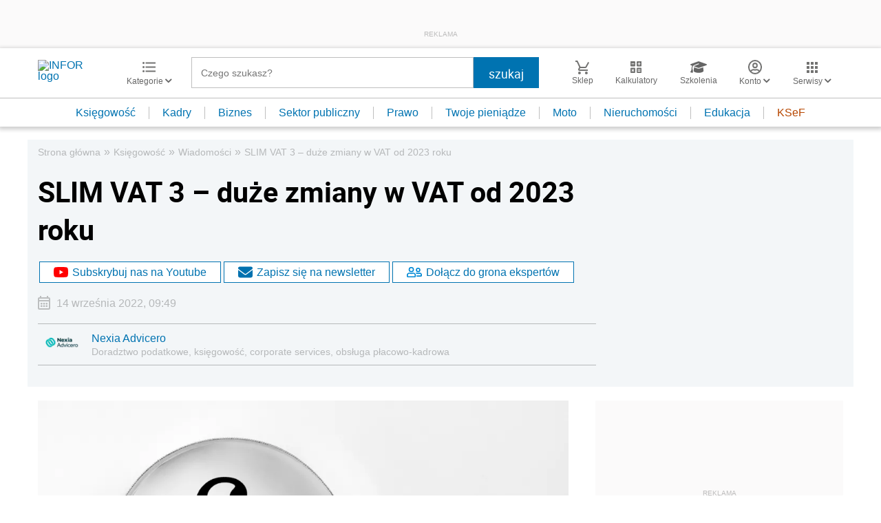

--- FILE ---
content_type: text/html; charset=utf-8
request_url: https://www.google.com/recaptcha/api2/aframe
body_size: 163
content:
<!DOCTYPE HTML><html><head><meta http-equiv="content-type" content="text/html; charset=UTF-8"></head><body><script nonce="BVaTQVsON00NQtsQ10sS_Q">/** Anti-fraud and anti-abuse applications only. See google.com/recaptcha */ try{var clients={'sodar':'https://pagead2.googlesyndication.com/pagead/sodar?'};window.addEventListener("message",function(a){try{if(a.source===window.parent){var b=JSON.parse(a.data);var c=clients[b['id']];if(c){var d=document.createElement('img');d.src=c+b['params']+'&rc='+(localStorage.getItem("rc::a")?sessionStorage.getItem("rc::b"):"");window.document.body.appendChild(d);sessionStorage.setItem("rc::e",parseInt(sessionStorage.getItem("rc::e")||0)+1);localStorage.setItem("rc::h",'1769057510147');}}}catch(b){}});window.parent.postMessage("_grecaptcha_ready", "*");}catch(b){}</script></body></html>

--- FILE ---
content_type: text/plain; charset=UTF-8
request_url: https://at.teads.tv/fpc?analytics_tag_id=PUB_5576&tfpvi=&gdpr_status=22&gdpr_reason=220&gdpr_consent=&ccpa_consent=&shared_ids=&sv=d656f4a&
body_size: 56
content:
MjIzZDEyNTEtNDA2OS00ZmY1LWI4MTgtN2Q2MzFkYmEzNWE4IzctOA==